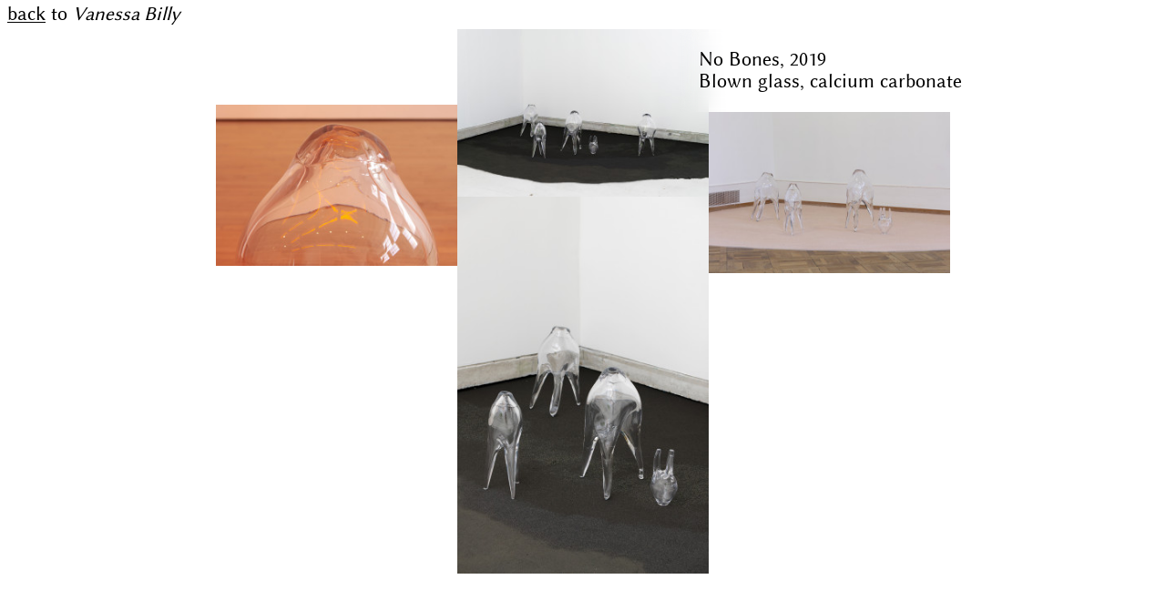

--- FILE ---
content_type: text/html; charset=UTF-8
request_url: https://vanessabilly.com/work/no-bones-2
body_size: 1262
content:
<!DOCTYPE html>
<html
  lang="en"
  data-template="item"
>

<head>
  <meta charset="UTF-8">
  <meta
    http-equiv="X-UA-Compatible"
    content="IE=edge"
  >
  <meta
    name="viewport"
    content="width=device-width, initial-scale=1.0"
  >
  <link
    rel="shortcut icon"
    href="data:"
  />
    <meta
    name="mobile-redirect"
    content="/work/no-bones-2/media/1"
  >
    <meta
    name="simple-container"
    content="#items\/no-bones-2"
  >
  <meta
    name="template"
    content="item"
  >
  <title>Vanessa Billy</title>
    <script defer src="https://vanessabilly.com/dist/assets/index.21c065f3.js" type="module"></script>
<script nomodule src="https://vanessabilly.com/dist/assets/index-legacy.ed5e12c5.js"></script>  <link href="https://vanessabilly.com/dist/assets/index.69ec0626.css" rel="stylesheet">  <script nomodule src="https://vanessabilly.com/dist/assets/polyfills-legacy.9da6ccff.js"></script></head>

<body>
  <div
    id="progress"
    data-simple-permanent
  ></div>
  
<header>
  <nav>
    <a
      href="/"
      class="no-underline"
    ><span class="underline">back</span> to <em>Vanessa Billy</em></a>
  </nav>
</header>

<div
  class="item active"
  id="items/no-bones-2"
>
  <div class="column column-left">
    
<div class="item-details">
    
<div
  class="item-detail"
  style="width: 96%"
>
  <a
    data-component="router-link"
    href="/work/no-bones-2/media/4"
  >
    <picture>
  <img
        style="--aspect-ratio: 1.5; --color-placeholder: #C68663"
    alt=""
        data-lazyload
    data-src="https://vanessabilly.com/media/pages/items/no-bones-2/72e5a4804b-1656598416/181102_no-bones_detail1.jpg"
    data-srcset="https://vanessabilly.com/media/pages/items/no-bones-2/72e5a4804b-1656598416/181102-no-bones-detail1-300x.jpg 300w, https://vanessabilly.com/media/pages/items/no-bones-2/72e5a4804b-1656598416/181102-no-bones-detail1-563x.jpg 563w, https://vanessabilly.com/media/pages/items/no-bones-2/72e5a4804b-1656598416/181102-no-bones-detail1-738x.jpg 738w, https://vanessabilly.com/media/pages/items/no-bones-2/72e5a4804b-1656598416/181102-no-bones-detail1-879x.jpg 879w, https://vanessabilly.com/media/pages/items/no-bones-2/72e5a4804b-1656598416/181102-no-bones-detail1-1000x.jpg 1000w"
    data-sizes="auto"
      >
</picture>  </a>
</div></div>  </div>

  <div class="column column-center">
    <a href="/work/no-bones-2/media/1">
      
<picture>
  <img
    class="item-preview-image" data-simple-permanent id="items/no-bones-2_preview-image"    style="--aspect-ratio: 1.5014492753623; --color-placeholder: #B1B1B1"
    alt=""
        data-lazyload
    data-src="https://vanessabilly.com/media/pages/items/no-bones-2/fca7302891-1656513465/ple-2019-vanessa-billy-056.jpg"
    data-srcset="https://vanessabilly.com/media/pages/items/no-bones-2/fca7302891-1656513465/ple-2019-vanessa-billy-056-300x.jpg 300w, https://vanessabilly.com/media/pages/items/no-bones-2/fca7302891-1656513465/ple-2019-vanessa-billy-056-627x.jpg 627w, https://vanessabilly.com/media/pages/items/no-bones-2/fca7302891-1656513465/ple-2019-vanessa-billy-056-835x.jpg 835w, https://vanessabilly.com/media/pages/items/no-bones-2/fca7302891-1656513465/ple-2019-vanessa-billy-056-1000x.jpg 1000w"
    data-sizes="auto"
      >
</picture>    </a>
    
<div
  class="item-detail center"
  style="width: 100%"
>
  <a
    data-component="router-link"
    href="/work/no-bones-2/media/2"
  >
    <picture>
  <img
        style="--aspect-ratio: 0.66682761950748; --color-placeholder: #8E8D89"
    alt=""
        data-lazyload
    data-src="https://vanessabilly.com/media/pages/items/no-bones-2/4fd5dc1d41-1656513465/ple-2019-vanessa-billy-052-1.jpg"
    data-srcset="https://vanessabilly.com/media/pages/items/no-bones-2/4fd5dc1d41-1656513465/ple-2019-vanessa-billy-052-1-300x.jpg 300w, https://vanessabilly.com/media/pages/items/no-bones-2/4fd5dc1d41-1656513465/ple-2019-vanessa-billy-052-1-416x.jpg 416w, https://vanessabilly.com/media/pages/items/no-bones-2/4fd5dc1d41-1656513465/ple-2019-vanessa-billy-052-1-505x.jpg 505w, https://vanessabilly.com/media/pages/items/no-bones-2/4fd5dc1d41-1656513465/ple-2019-vanessa-billy-052-1-582x.jpg 582w, https://vanessabilly.com/media/pages/items/no-bones-2/4fd5dc1d41-1656513465/ple-2019-vanessa-billy-052-1-649x.jpg 649w, https://vanessabilly.com/media/pages/items/no-bones-2/4fd5dc1d41-1656513465/ple-2019-vanessa-billy-052-1-710x.jpg 710w, https://vanessabilly.com/media/pages/items/no-bones-2/4fd5dc1d41-1656513465/ple-2019-vanessa-billy-052-1-766x.jpg 766w, https://vanessabilly.com/media/pages/items/no-bones-2/4fd5dc1d41-1656513465/ple-2019-vanessa-billy-052-1-818x.jpg 818w, https://vanessabilly.com/media/pages/items/no-bones-2/4fd5dc1d41-1656513465/ple-2019-vanessa-billy-052-1-867x.jpg 867w, https://vanessabilly.com/media/pages/items/no-bones-2/4fd5dc1d41-1656513465/ple-2019-vanessa-billy-052-1-914x.jpg 914w, https://vanessabilly.com/media/pages/items/no-bones-2/4fd5dc1d41-1656513465/ple-2019-vanessa-billy-052-1-958x.jpg 958w, https://vanessabilly.com/media/pages/items/no-bones-2/4fd5dc1d41-1656513465/ple-2019-vanessa-billy-052-1-1000x.jpg 1000w"
    data-sizes="auto"
      >
</picture>  </a>
</div>  </div>

  <div class="column column-right has-info">
    
<div class="item-details">
    <div class="item-detail item-info blur">
<h2>No Bones, 2019</h2>
<ul class="comma-list" aria-label="Materials" ><li>Blown glass</li><li>calcium carbonate</li></ul></div>
    
<div
  class="item-detail"
  style="width: 96%"
>
  <a
    data-component="router-link"
    href="/work/no-bones-2/media/5"
  >
    <picture>
  <img
        style="--aspect-ratio: 1.5; --color-placeholder: #BAAFAD"
    alt=""
        data-lazyload
    data-src="https://vanessabilly.com/media/pages/items/no-bones-2/50e98005ba-1656598330/nobones_pink_view.jpg"
    data-srcset="https://vanessabilly.com/media/pages/items/no-bones-2/50e98005ba-1656598330/nobones-pink-view-300x.jpg 300w, https://vanessabilly.com/media/pages/items/no-bones-2/50e98005ba-1656598330/nobones-pink-view-563x.jpg 563w, https://vanessabilly.com/media/pages/items/no-bones-2/50e98005ba-1656598330/nobones-pink-view-738x.jpg 738w, https://vanessabilly.com/media/pages/items/no-bones-2/50e98005ba-1656598330/nobones-pink-view-879x.jpg 879w, https://vanessabilly.com/media/pages/items/no-bones-2/50e98005ba-1656598330/nobones-pink-view-1000x.jpg 1000w"
    data-sizes="auto"
      >
</picture>  </a>
</div></div>  </div>
</div>

<footer></footer></body>

</html>

--- FILE ---
content_type: text/css
request_url: https://vanessabilly.com/dist/assets/index.69ec0626.css
body_size: 2404
content:
@charset "UTF-8";.item .item-info{-webkit-mask:linear-gradient(to right,transparent,white 1rem);mask:linear-gradient(to right,transparent,white 1rem)}.item[data-mask-info=true][data-position=below] .item-info{-webkit-mask:linear-gradient(to bottom,transparent,white 1rem),linear-gradient(to right,transparent,white 1rem);mask:linear-gradient(to bottom,transparent,white 1rem),linear-gradient(to right,transparent,white 1rem);-webkit-mask-composite:source-in,xor;mask-composite:intersect}.item[data-mask-info=true][data-position=above] .item-info{-webkit-mask:linear-gradient(to top,transparent,white 1rem),linear-gradient(to right,transparent,white 1rem);mask:linear-gradient(to top,transparent,white 1rem),linear-gradient(to right,transparent,white 1rem);-webkit-mask-composite:source-in,xor;mask-composite:intersect}:root{--header-height: 32px;--footer-height: 32px;--gap: 1.5rem;--gap-small: 1rem;--line-height: 1.15;--breakpoint-m: 500px;--breakpoint-l: 1000px}@font-face{font-family:Biolinum;font-display:swap;src:url(/dist/assets/linbiolinum-regular-subset.426bd710.woff2) format("woff2"),url(/dist/assets/linbiolinum-regular-subset.bf91f72f.woff) format("woff")}*,*:before,*:after{box-sizing:border-box}body,figure{margin:0}h1,h2,h3,h4,p{font-size:inherit;font-weight:inherit;margin:1em 0}a{color:inherit}input{font-size:inherit;font-family:inherit}button{display:inline-block;border:none;margin:0;padding:0;font-family:inherit;font-size:inherit;line-height:inherit;color:inherit;background:transparent;-webkit-appearance:none}ul[class]{list-style:none;padding:0;margin:0}[hidden]{display:block;visibility:hidden}.blur{-webkit-backdrop-filter:blur(10px);backdrop-filter:blur(10px);background-color:rgb(255 255 255/var(--blur-opacity, 77%))}@supports not ((-webkit-backdrop-filter: blur(10px)) or (backdrop-filter: blur(10px))){.blur{background-color:#fff}}.screen-reader{height:1px;width:1px;position:absolute;overflow:hidden;top:-10px}.font-s{font-size:.77rem}.font-m{font-size:1rem}header,footer{pointer-events:none;display:flex;flex-direction:column;justify-content:center}header>*,footer>*{pointer-events:all}header{--fade-direction: bottom;top:0;z-index:2;text-align:center}@media (min-width: 850px){header{position:fixed;text-align:left}}header h1{display:inline-block;margin:0}footer{--fade-direction: top;bottom:0;z-index:1}.site-title{padding-left:1.25rem;padding-right:1.25rem;padding-top:1rem;margin-bottom:1rem}#progress{position:fixed;top:0;left:0;width:var(--simple-progress);height:4px;opacity:0;background-color:#a7a7a7;transition:width .3s ease-out,opacity .3s steps(1);z-index:2}:root[data-simple-loading] #progress{opacity:1}.fade-in,.fade-out{position:fixed;width:100%;height:4rem;left:0;pointer-events:none;z-index:1}.fade-in{top:0;transform:translateY(.05px);-webkit-mask-image:linear-gradient(to bottom,black,transparent);mask-image:linear-gradient(to bottom,black,transparent)}.fade-out{bottom:0;-webkit-mask-image:linear-gradient(to top,black 0,transparent);mask-image:linear-gradient(to top,black 0,transparent)}.menu{--menu-fade-size: 7rem;position:fixed;bottom:1.5rem;right:1.5rem;margin:calc(var(--menu-fade-size) * -1);padding:var(--menu-fade-size);pointer-events:none;text-align:center;-webkit-mask:radial-gradient(black 30%,transparent 70%);mask:radial-gradient(black 30%,transparent 70%)}.menu ul{pointer-events:all}.item.news{display:block;position:relative;z-index:1;pointer-events:none;margin-bottom:0;margin-bottom:-3rem;margin-top:calc(var(--gap) * -1);padding-bottom:4rem;opacity:var(--opacity);-webkit-mask-image:linear-gradient(to bottom,black calc(100% - 2rem),transparent);mask-image:linear-gradient(to bottom,black calc(100% - 2rem),transparent)}.news-content{grid-column:2;pointer-events:all;opacity:var(--opacity);padding:0 1rem}@media (min-width: 500px){.news-content{padding:0;width:calc(33.3333333333% + 1.8em);margin:0 auto;min-width:15em}}.news-content h2{display:none;text-align:center}@media (min-width: 500px){.news-content h2{display:block}}.news-content ul{display:flex;flex-direction:column;gap:.6em;margin-top:2em;margin-bottom:1.5em}@media (min-width: 500px){.news-content ul{margin-top:1em}}.text{padding:0 1rem;margin:0 auto;margin-bottom:1rem;width:100%;word-break:break-word}@media (min-width: 500px){.text{width:clamp(var(--breakpoint-m),60%,50em)}}.text p:first-child,.text h1:first-child,.text h2:first-child{margin-top:0}@media (min-width: 850px){.text p:first-child,.text h1:first-child,.text h2:first-child{margin-top:0;padding-top:1rem}}.text h2{letter-spacing:.02em;text-transform:uppercase;padding-left:1rem}.text h2:not(:first-of-type){margin-top:2rem}@media (min-width: 500px){.text h2{padding-left:0}}.text p:last-child{margin-bottom:0}.text ul,.news ul{padding-left:1rem}.text ul li::marker,.news ul li::marker{font-size:.8em}.timeline{display:flex;margin-bottom:1rem;width:100%}@media (min-width: 500px){.timeline{margin-left:0}}.timeline ul{margin:0;padding-left:1.12em}.timeline-year{word-break:normal}.column-center .item-detail{position:absolute}[data-position=below] .column-center .item-detail{top:0;transform:translateY(-99.9%)}.item-details{position:absolute;display:flex;flex-direction:column;width:100%}.column-left .item-details{align-items:flex-end}.item .item-info{--blur-opacity: 5%}.item[data-mask-info=true][data-position=below] .item-info{padding-top:1.5em}.item[data-mask-info=true][data-position=above] .item-info{padding-bottom:1.5em}.item[data-position=below] .item-details{bottom:0}.item[data-position=below] .column.has-info .item-details{flex-direction:column-reverse}.column{position:relative}.item{margin-bottom:var(--gap);scroll-margin-top:calc(var(--gap) - 1px);scroll-margin-bottom:calc(var(--gap) + 1px)}@media (min-width: 500px){.item{position:relative;width:115vh;max-width:min(81vw,1000px);margin-left:auto;margin-right:auto;display:grid;grid-template-columns:repeat(3,1fr)}}.item-info{padding:1em;width:140%;max-width:33vw;margin-left:-1.5rem}.item-info h2{margin:0}.item img{width:100%;display:block;aspect-ratio:var(--aspect-ratio);background-color:var(--color-placeholder)}.gallery{position:relative;flex:1;overflow-y:hidden;margin:0 var(--gap)}.gallery-media{display:block;width:100%;height:100%;-o-object-fit:contain;object-fit:contain}.gallery-credits{position:absolute;right:.1em;bottom:0;font-style:italic}.gallery-navigation{display:flex;justify-content:center;align-items:center;width:100%}.gallery-caption{margin:0 2rem}.gallery-arrow{font-size:27px;line-height:0;cursor:pointer}.comma-list li,.comma-list li p{display:inline-block}.comma-list li:not(:last-child):after{content:",\a0"}:root[data-template=default]{overflow-y:scroll}:root[data-template=items]{--blur-opacity: 33%}:root[data-template=items] header,:root[data-template=items] footer{position:sticky}@media (min-width: 500px){:root[data-template=items] header{text-align:left}}@media (min-width: 500px){:root[data-template=items] header{height:var(--gap)}}@media (min-width: 500px){:root[data-template=items] .site-title{position:absolute;top:0;left:0}}:root[data-template=items] main{padding-bottom:var(--gap)}:root[data-template=items] .item:not(.no-padding){padding:0 var(--gap)}@media (min-width: 500px){:root[data-template=items] .item:not(.no-padding){padding:0}}:root[data-template=item] body{height:100%;overflow-y:hidden}:root[data-template=item] body header .site-title,:root[data-template=item] body header .blur,:root[data-template=item] body .menu{display:none}:root[data-template=item] body header{position:sticky}@media (min-width: 500px){:root[data-template=item] body header{height:var(--gap);padding:0 .35rem}}:root[data-template=item] body .item.active{z-index:2}:root[data-template=item] body .item:not(.active){visibility:hidden}@media (max-width: 499px){:root[data-template=item] body header{padding-top:.5rem;padding-bottom:.5rem}:root[data-template=item] body .column-left{display:none}:root[data-template=item] body .column-right{display:none}:root[data-template=item] body .item.active{padding:var(--gap)}}:root[data-template=media]{height:-webkit-fill-available}:root[data-template=media] body{display:flex;flex-direction:column;height:100vh;height:-webkit-fill-available}:root[data-template=media] header{text-align:left;padding:0 .7rem}@media (min-width: 500px){:root[data-template=media] header{padding:0 .35rem}}:root[data-template=media] header,:root[data-template=media] footer{position:static;height:2rem}@media (min-width: 500px){:root[data-template=media] header,:root[data-template=media] footer{height:var(--gap)}}:root[data-template=media] .fade-in{position:absolute;z-index:-1;opacity:1;height:calc(100% + 2rem);-webkit-mask-image:linear-gradient(to bottom,black calc(100% - 2rem),transparent);mask-image:linear-gradient(to bottom,black calc(100% - 2rem),transparent)}:root[data-template=media] .blur{--blur-opacity: 15%}:root[data-template=media] nav{position:relative;z-index:1}:root[data-template=media] .item-info{position:absolute;top:0;left:0;width:100vw;max-width:unset;padding:var(--gap);margin-left:0;padding-top:calc(var(--line-height) * 2rem)}@media (min-width: 500px){:root[data-template=media] .item-info{display:none}}:root[data-template=media] .back-link-item{display:none}@media (min-width: 500px){:root[data-template=media] .back-link-works{display:none}:root[data-template=media] .back-link-item{display:block}}html{font-family:Biolinum;font-size:min(5vw,21.5px);line-height:var(--line-height)}main{margin-left:calc(100vw - 100%)}a{text-decoration:none}a:not(.no-underline),.underline{color:inherit;text-decoration:none;cursor:pointer;background-image:linear-gradient(90deg,#000,#000);background-repeat:repeat-x;background-position:0 87%;background-size:100% 1px}
